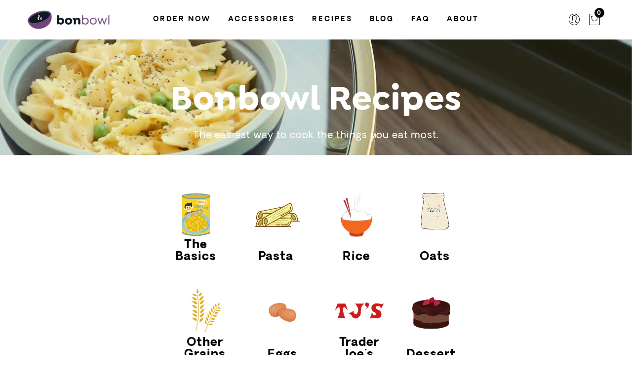

--- FILE ---
content_type: text/css
request_url: https://bonbowl.com/cdn/shop/t/5/assets/css_setting.css?v=59546312305033858401668877594
body_size: 7696
content:
@font-face{font-family:Lato;font-weight:100;font-style:normal;src:url(/cdn/fonts/lato/lato_n1.e49f480ba5e9b0fa42a5317bc54131cafd9c40b7.woff2?h1=Ym9uYm93bC5jb20&hmac=96488b65713dc5cdf2efacfa2d8c677da1c95e3c41c357e64114e0ed2b6b91c9) format("woff2"),url(/cdn/fonts/lato/lato_n1.f54ae865ead23d25f6f16ac022ce6185dac59e69.woff?h1=Ym9uYm93bC5jb20&hmac=2c851b2b8277541138ceb64c0394ddbb0e87ffce1cf7a59578fb24053dea8896) format("woff")}@font-face{font-family:Lato;font-weight:100;font-style:italic;src:url(/cdn/fonts/lato/lato_i1.05d83819820a3ea8339443049f6c4a551481f9c6.woff2?h1=Ym9uYm93bC5jb20&hmac=7fa0a363e0dc655672de8d620b9ffcca1de995d602b3fe9e28f9013001c9c6c3) format("woff2"),url(/cdn/fonts/lato/lato_i1.bae1aff2f7c450a62d15eb61ef9304e44eafe140.woff?h1=Ym9uYm93bC5jb20&hmac=d084fba7dc0cefd2901c2989b708d4b40c8fb0ed57b9203c881edad0faa2dd61) format("woff")}@font-face{font-family:Lato;font-weight:200;font-style:normal;src:url(/cdn/fonts/lato/lato_n2.0bcdb14a44b76243da2046b077738cf569477a23.woff2?h1=Ym9uYm93bC5jb20&hmac=14c5106d044c24b4be162fae65b77874dc3108e78965974041123ac08a10c6d2) format("woff2"),url(/cdn/fonts/lato/lato_n2.60220c6b6934afe56828ea8645e67bb4ce1639c2.woff?h1=Ym9uYm93bC5jb20&hmac=c7892f39fad179dd119d7fb4db3d8d6c65cf2ed97e1db28bb3afb577f2bcd8b5) format("woff")}@font-face{font-family:Lato;font-weight:200;font-style:italic;src:url(/cdn/fonts/lato/lato_i2.884935b99d7f3e16fb356f71462123e1f7ffcbf0.woff2?h1=Ym9uYm93bC5jb20&hmac=b0f5793904d94c6381fc40ff873789d5cc2b245087b447822da9aee08a75b011) format("woff2"),url(/cdn/fonts/lato/lato_i2.7b5171a88cd0be0ed000332d11c28adb6035baca.woff?h1=Ym9uYm93bC5jb20&hmac=3ff639e17bc7c8a934c96b7ec71228c0cf67ce0199f102d697f22bd6b262420f) format("woff")}@font-face{font-family:Lato;font-weight:300;font-style:normal;src:url(/cdn/fonts/lato/lato_n3.f64559081575f0f98ba4a0d22821eab5d9bd8768.woff2?h1=Ym9uYm93bC5jb20&hmac=e6a3de0bb7963ffb691f632e8829b0e027d8d5e16eaeb60a8a747bd200b64be9) format("woff2"),url(/cdn/fonts/lato/lato_n3.ce2206e9946a34c16103d844d8d02a64db8351b8.woff?h1=Ym9uYm93bC5jb20&hmac=4a32241762d812ad8733984cee759a70a736612e9773d672614b2b7098d2cc0b) format("woff")}@font-face{font-family:Lato;font-weight:300;font-style:italic;src:url(/cdn/fonts/lato/lato_i3.76b52bf2ace9f484647b9037a2bf6b035145cb25.woff2?h1=Ym9uYm93bC5jb20&hmac=441f7958f9f641ef61f19207e3bad7434edf79398f369140e4b66516deba72e6) format("woff2"),url(/cdn/fonts/lato/lato_i3.92f907381718bf06f9894806adf1ff8a2a93b0db.woff?h1=Ym9uYm93bC5jb20&hmac=a9b352d1a92c451b71df85e2b42917fbee05639bd0bc30966400a864e193f2c1) format("woff")}@font-face{font-family:Lato;font-weight:400;font-style:normal;src:url(/cdn/fonts/lato/lato_n4.c86cddcf8b15d564761aaa71b6201ea326f3648b.woff2?h1=Ym9uYm93bC5jb20&hmac=c1c259cc43bede898e156d616edbfbe1e729c09c3d5b0a5a4c439c77210f0754) format("woff2"),url(/cdn/fonts/lato/lato_n4.e0ee1e2c008a0f429542630edf70be01045ac5e9.woff?h1=Ym9uYm93bC5jb20&hmac=c7e65eb061657e93600526978f5715f90fb04dbd229c8408287c9c5dddbc79a7) format("woff")}@font-face{font-family:Lato;font-weight:400;font-style:italic;src:url(/cdn/fonts/lato/lato_i4.7307831c0d06d264a76f2f7310f8a29d0507d6d0.woff2?h1=Ym9uYm93bC5jb20&hmac=f6089148754f43199cc937b4b15037985507c3a3ecd25371c35e991c2f2e89ff) format("woff2"),url(/cdn/fonts/lato/lato_i4.fb695d0d68d5b174347edaf543726b1903b57796.woff?h1=Ym9uYm93bC5jb20&hmac=c10dc352ef544386deed2d821d105b67f61d35be62611be4b36ab85df09e247d) format("woff")}@font-face{font-family:Lato;font-weight:500;font-style:normal;src:url(/cdn/fonts/lato/lato_n5.10bc1bd2bdb4c0ac35363745e79901b69a0be29a.woff2?h1=Ym9uYm93bC5jb20&hmac=fc36ddccf951d404712004a8ba1096cec0b8fbceb56cb12b5b440c3bc48d3381) format("woff2"),url(/cdn/fonts/lato/lato_n5.f7f0195bc06ce869daac4bf73d242fb9b37734db.woff?h1=Ym9uYm93bC5jb20&hmac=6b6a4be8966c5186d2334bbd479c6a8a344cffccf592f69dc5fa244529640ddf) format("woff")}@font-face{font-family:Lato;font-weight:500;font-style:italic;src:url(/cdn/fonts/lato/lato_i5.34a1281e461a2dbf339c6340939aff4fa5a02ce4.woff2?h1=Ym9uYm93bC5jb20&hmac=d6f3e01c0250bb9dcf187a34742bfb7dc0107be18f1ff8063e54549352ef7597) format("woff2"),url(/cdn/fonts/lato/lato_i5.dfa979b4c6c5c096432f0742c70ca73f045a9465.woff?h1=Ym9uYm93bC5jb20&hmac=c5c2b71acb85f2b728e4a1683727ce58e13bbb55d743fc22bb2c6cada56a3dd5) format("woff")}@font-face{font-family:Lato;font-weight:600;font-style:normal;src:url(/cdn/fonts/lato/lato_n6.8f129fde40f203553b1c63523c8c34e59550404e.woff2?h1=Ym9uYm93bC5jb20&hmac=71d274505fb7a681e7bc2cddfcbd50a21c59b11bf1be8679a66860506ef403ba) format("woff2"),url(/cdn/fonts/lato/lato_n6.822b168fbb902b52be8d60ec7a9fd5122a4894fe.woff?h1=Ym9uYm93bC5jb20&hmac=14b4c7668117469d418a65565dcdb440abd959d3e728fe480007daf8327d97a6) format("woff")}@font-face{font-family:Lato;font-weight:600;font-style:italic;src:url(/cdn/fonts/lato/lato_i6.2272604446e44eb1fbbcde161e64c61fa5eb51aa.woff2?h1=Ym9uYm93bC5jb20&hmac=ab194b2c26d5acecf24b056e6165e19dcad0f190e2cc2a3c3e51000b035b309e) format("woff2"),url(/cdn/fonts/lato/lato_i6.113c79ebd8ad85acba346c87b546aece226b6bd6.woff?h1=Ym9uYm93bC5jb20&hmac=02d5e9b3dca5c831337d5f29b766ad1b90c73e6e87c4c29f9b15e5cfaf729856) format("woff")}@font-face{font-family:Lato;font-weight:700;font-style:normal;src:url(/cdn/fonts/lato/lato_n7.f0037142450bd729bdf6ba826f5fdcd80f2787ba.woff2?h1=Ym9uYm93bC5jb20&hmac=320fc9021ab3a3034845fcebf0d3487b046bcdf8a5013d24660df989161fdb76) format("woff2"),url(/cdn/fonts/lato/lato_n7.50161a3d4f05d049b7407d86c5a8834e4d6e29bf.woff?h1=Ym9uYm93bC5jb20&hmac=57d644cd72c11066e44e5b5ae7077c976083e7d48a239975d8899576cb9ff8a0) format("woff")}@font-face{font-family:Lato;font-weight:700;font-style:italic;src:url(/cdn/fonts/lato/lato_i7.86965a52f2ddabac45abc106c3d0cc22ac7b57bb.woff2?h1=Ym9uYm93bC5jb20&hmac=8e6275a214875f2c83b578195901b274071fd3e33b93855b4e7f307117332fa3) format("woff2"),url(/cdn/fonts/lato/lato_i7.34d7f5a12391e5532b516b8bb3974f4cc3ee25ae.woff?h1=Ym9uYm93bC5jb20&hmac=29c496e498af0b768c6a99603687a648e79545154f53474ce599eb57ae185620) format("woff")}@font-face{font-family:Lato;font-weight:800;font-style:normal;src:url(/cdn/fonts/lato/lato_n8.4b93b57a12f9f32bb45cb5342521b1e2bdfa43ed.woff2?h1=Ym9uYm93bC5jb20&hmac=3f26c0438b043a72e2d5cc44590aacd30b1d04862cf45b296832a6aa1ae30f9e) format("woff2"),url(/cdn/fonts/lato/lato_n8.dd6b6a30312dc6a1021ab61103cba1114735570a.woff?h1=Ym9uYm93bC5jb20&hmac=40086dccdb936c17067b426474f051067327da2805bed2a7a434d7c2198caac0) format("woff")}@font-face{font-family:Lato;font-weight:800;font-style:italic;src:url(/cdn/fonts/lato/lato_i8.de504ad11a7c151e0c8e744f9ca33e96e0cdf421.woff2?h1=Ym9uYm93bC5jb20&hmac=54c41dc26c20005a8be213e1b8e6b5b285229109a085e20df97e7864105a304a) format("woff2"),url(/cdn/fonts/lato/lato_i8.8f505a44705374b74e322d2c1cf219597649a160.woff?h1=Ym9uYm93bC5jb20&hmac=5f975b777b425fce120ea3b70a89d504246e4e8869c8bdc0f9682802d8e1fbb5) format("woff")}@font-face{font-family:Lato;font-weight:900;font-style:normal;src:url(/cdn/fonts/lato/lato_n9.233741140e0a0b9c15e757ca7bdbcf5c9de93622.woff2?h1=Ym9uYm93bC5jb20&hmac=782f8aa823a26ad35ffc44aa15c58087899552e8fe9a145ea6713a1325517f52) format("woff2"),url(/cdn/fonts/lato/lato_n9.7df1fb8a939b9e4d16b64dc9612f9f29abaecaf8.woff?h1=Ym9uYm93bC5jb20&hmac=ab28afcc6696465878480b1a521c10be1dd2f66413ef1e1d2439496e0211ba41) format("woff")}@font-face{font-family:Lato;font-weight:900;font-style:italic;src:url(/cdn/fonts/lato/lato_i9.45398b8047a85ddfe50a99009ff3b28913d70127.woff2?h1=Ym9uYm93bC5jb20&hmac=88d0baf895e5278cea60446eaf5f38436a02b320326ec5d3bafc2e67f3a9db70) format("woff2"),url(/cdn/fonts/lato/lato_i9.4ebda0fb78e16263c4d2d50c00c438a62f673ca6.woff?h1=Ym9uYm93bC5jb20&hmac=71f8b64758e29106597d9a78cdc061e0cccf3c3a548f09074ae8b1bc53ca6121) format("woff")}@font-face{font-family:Montserrat;font-weight:100;font-style:normal;src:url(/cdn/fonts/montserrat/montserrat_n1.5d88a87882738fad15a2998811eb02da674c34b7.woff2?h1=Ym9uYm93bC5jb20&hmac=f24b28563d3f5130eaceb95989d8070f6f9363867a62d8d274a984fddcc5c783) format("woff2"),url(/cdn/fonts/montserrat/montserrat_n1.fb1bab80a0825bd1689305e8de1e1eaaf5fcf82c.woff?h1=Ym9uYm93bC5jb20&hmac=11f434bb3ae65d55c20a69b1e3f44423d0de104dab60ff75edd43d403e4be26f) format("woff")}@font-face{font-family:Montserrat;font-weight:100;font-style:italic;src:url(/cdn/fonts/montserrat/montserrat_i1.e0d48b75ebea167e75a7815982e086773a791923.woff2?h1=Ym9uYm93bC5jb20&hmac=51852515b58c1cdf04d80d0996147d299345c8843b16baf622d2513ab4cb4f52) format("woff2"),url(/cdn/fonts/montserrat/montserrat_i1.952b18f055b9e035d3bf6db57907ac935f1d4c09.woff?h1=Ym9uYm93bC5jb20&hmac=deaa473e0fa2adf6462d4c8eb8a5c6af2ce943f39ad0b5bb3b75578818c23bad) format("woff")}@font-face{font-family:Montserrat;font-weight:200;font-style:normal;src:url(/cdn/fonts/montserrat/montserrat_n2.b057aa470195d13929235d899f3acdd1f02496b5.woff2?h1=Ym9uYm93bC5jb20&hmac=b0491cb1d9d3849762393909a71638164fcf7f1af13e88eb013c0de8bc6fefd6) format("woff2"),url(/cdn/fonts/montserrat/montserrat_n2.bdb41545914820fbfc482f16d55b50960d489603.woff?h1=Ym9uYm93bC5jb20&hmac=9ec55434afedd60f088ad68605398a103fa7afe262aa80520e9c1e7ca3772025) format("woff")}@font-face{font-family:Montserrat;font-weight:200;font-style:italic;src:url(/cdn/fonts/montserrat/montserrat_i2.1d9bb5c1df88d90b5c231bdba6efd41f49255b3b.woff2?h1=Ym9uYm93bC5jb20&hmac=c512dae279009ab3daee6f5ba8b46eaba114b2f2ccb555718cc454c5b38ea61e) format("woff2"),url(/cdn/fonts/montserrat/montserrat_i2.7c3322a3160125e722d6654ac3941971ca10ef6c.woff?h1=Ym9uYm93bC5jb20&hmac=cdaf693d9dadcb8ce7710375a6a2bce82c5225376c751a646975e349b2ffc923) format("woff")}@font-face{font-family:Montserrat;font-weight:300;font-style:normal;src:url(/cdn/fonts/montserrat/montserrat_n3.e9c2ec7697570c33b13645dbd15f3f729c5e921b.woff2?h1=Ym9uYm93bC5jb20&hmac=7b244ad134ba3c1cc60ce9daf6bd6c8e17c7be3a1a90666290d33ff9c1227ffc) format("woff2"),url(/cdn/fonts/montserrat/montserrat_n3.f481a31eaff8b48749cc413f5c6990b1db3c9103.woff?h1=Ym9uYm93bC5jb20&hmac=088611c72ba3d2a942f3079c09ba9270d674bf15bf376b158dadc990845a3fca) format("woff")}@font-face{font-family:Montserrat;font-weight:300;font-style:italic;src:url(/cdn/fonts/montserrat/montserrat_i3.0851c828f2d9e24bc7e62370e5b23fbce45a9776.woff2?h1=Ym9uYm93bC5jb20&hmac=bd52c1a8fbfc239f26713783c5a87bb4d46ccf618a6209e2f648b229648b4558) format("woff2"),url(/cdn/fonts/montserrat/montserrat_i3.2ea997ee0b5ec44aa35a893518aa91f824531238.woff?h1=Ym9uYm93bC5jb20&hmac=60ee2e31532ea0c858e677d4aae64afe4b01922d7987bdade793baf861daab37) format("woff")}@font-face{font-family:Montserrat;font-weight:400;font-style:normal;src:url(/cdn/fonts/montserrat/montserrat_n4.1d581f6d4bf1a97f4cbc0b88b933bc136d38d178.woff2?h1=Ym9uYm93bC5jb20&hmac=acfa150333d9bd122a21f2727068505b47846824fe4e42a56e7c3c079f85a4ed) format("woff2"),url(/cdn/fonts/montserrat/montserrat_n4.cfce41a967758ce5a9b7d48daeb5b028fd977a9b.woff?h1=Ym9uYm93bC5jb20&hmac=0c3b3643f152779ac50586a299a6beba045697cb526669c245ad880c8f3ac8c1) format("woff")}@font-face{font-family:Montserrat;font-weight:400;font-style:italic;src:url(/cdn/fonts/montserrat/montserrat_i4.ae02483b3d5e8777d0d4a4ccf396482c364d8955.woff2?h1=Ym9uYm93bC5jb20&hmac=149e55f41b0d807d2ba422218005e832de8127a1f5895439bbee74657597ce6c) format("woff2"),url(/cdn/fonts/montserrat/montserrat_i4.ba28d1a04ec09448de486d83c63235903dfc0af8.woff?h1=Ym9uYm93bC5jb20&hmac=8d6221709fa5223eaa625b9641af23eaf745750f6042cccbac5ec5ce0889a689) format("woff")}@font-face{font-family:Montserrat;font-weight:500;font-style:normal;src:url(/cdn/fonts/montserrat/montserrat_n5.e72d00d31ae5399d260a80ec70322c62c1819762.woff2?h1=Ym9uYm93bC5jb20&hmac=fd53dd8c705c5f1da0d5e3f9a396f14b76eb633670dcd1533b9fded5ff2fb05e) format("woff2"),url(/cdn/fonts/montserrat/montserrat_n5.18a018b6c83e89030c5d70a6d4c02c969f228500.woff?h1=Ym9uYm93bC5jb20&hmac=0a547ee48b84e90b3140a4e3c203895d97add58698b9558fdab887be09a734c6) format("woff")}@font-face{font-family:Montserrat;font-weight:500;font-style:italic;src:url(/cdn/fonts/montserrat/montserrat_i5.3a4750a300f30824a43384268712b76e0a04be8c.woff2?h1=Ym9uYm93bC5jb20&hmac=bbcd647201166b339abf41bc5644c23436ec07abe2cc35909b40405dc809bd57) format("woff2"),url(/cdn/fonts/montserrat/montserrat_i5.3c586d8884de1ac5627138711567f5b454adbef8.woff?h1=Ym9uYm93bC5jb20&hmac=7a175841c090c093fa05a5062a701ff84f5f5f130515a6da9e85509b862748bb) format("woff")}@font-face{font-family:Montserrat;font-weight:600;font-style:normal;src:url(/cdn/fonts/montserrat/montserrat_n6.7a3c341961dc23aaabcc116124b80f2a7abec1a2.woff2?h1=Ym9uYm93bC5jb20&hmac=4a63cee7369bc3f151798a348ba12abf40541c9579efbfca7d1873e610700b99) format("woff2"),url(/cdn/fonts/montserrat/montserrat_n6.2c97c1a692c63ad09ab0635cb73b1939c5f417c0.woff?h1=Ym9uYm93bC5jb20&hmac=df89ce358419a5e482237b2bd66164859db9cebb96f9cde4d0ba586186a5e162) format("woff")}@font-face{font-family:Montserrat;font-weight:600;font-style:italic;src:url(/cdn/fonts/montserrat/montserrat_i6.bb32b9769003f43740e1d34d4950111dc499f6a3.woff2?h1=Ym9uYm93bC5jb20&hmac=c34243222a42173f2a298b640f185407cdc2ce6863ad0131d2540c3196870145) format("woff2"),url(/cdn/fonts/montserrat/montserrat_i6.03e5487c9d0e38a8b7842611c321007444720c45.woff?h1=Ym9uYm93bC5jb20&hmac=eba5da974a24d0009d6b843424c215d62758f0631d7d1aedac8076d67e0d3f75) format("woff")}@font-face{font-family:Montserrat;font-weight:700;font-style:normal;src:url(/cdn/fonts/montserrat/montserrat_n7.c496e9cf2031deec4c4bca338faa81971c8631d4.woff2?h1=Ym9uYm93bC5jb20&hmac=420ac17c674b50ab570acbf97ff8b2ce2f8f2ecf837cb615c02d2ce3b6f818a3) format("woff2"),url(/cdn/fonts/montserrat/montserrat_n7.78b0223375c94b39ce1af7e09a0225f2bb3d05f7.woff?h1=Ym9uYm93bC5jb20&hmac=f127321935ca6fba3ea83ffbdd1df63078843460451af4ead3452bb02264bdd6) format("woff")}@font-face{font-family:Montserrat;font-weight:700;font-style:italic;src:url(/cdn/fonts/montserrat/montserrat_i7.83866c3eec90071fa974c17980ffb42977f9e667.woff2?h1=Ym9uYm93bC5jb20&hmac=ef00bb50e110100d042c34b344f58ee315d671748e0dfe3a5f731cdb6f8b9bc5) format("woff2"),url(/cdn/fonts/montserrat/montserrat_i7.25524241b12d864609c85325613d60efcf1a87e3.woff?h1=Ym9uYm93bC5jb20&hmac=622b9455c31010579d5e5a4a3c199593ee715309693ef167bec3f0af87ad412c) format("woff")}@font-face{font-family:Montserrat;font-weight:800;font-style:normal;src:url(/cdn/fonts/montserrat/montserrat_n8.d0ee6fdb3a3fec57b7ba86e76adad5b86d8b298f.woff2?h1=Ym9uYm93bC5jb20&hmac=9d24124ea1cd08a262df02a8ed3139324a20aaf53357df66293d402a143095ab) format("woff2"),url(/cdn/fonts/montserrat/montserrat_n8.57046b0201ba1025a279f9546bf469833729dc63.woff?h1=Ym9uYm93bC5jb20&hmac=469300df05ef98644fced230f717bff2804e7365496a125c76d07ce0fe1a12c4) format("woff")}@font-face{font-family:Montserrat;font-weight:800;font-style:italic;src:url(/cdn/fonts/montserrat/montserrat_i8.7037775bbf82d7865493b9c8c4f9f95f29614933.woff2?h1=Ym9uYm93bC5jb20&hmac=ba773d2e5e7723cc39d1ecde07a3f204e4561e731ee70fcedb4507f5f27ea153) format("woff2"),url(/cdn/fonts/montserrat/montserrat_i8.897fa00a948805a58d0a352aacd6f14efa944f56.woff?h1=Ym9uYm93bC5jb20&hmac=e8c264eb4be1e30d384759e7362988d99867fa21b4b87b8604523ea83766bda5) format("woff")}@font-face{font-family:Montserrat;font-weight:900;font-style:normal;src:url(/cdn/fonts/montserrat/montserrat_n9.ddaed62de62f3d3d87e64f4d0463dca05fc9c8e4.woff2?h1=Ym9uYm93bC5jb20&hmac=772b9a434bc156da22c49a3eec160d24eebd46c5fe9017569bcb27bfb67b479d) format("woff2"),url(/cdn/fonts/montserrat/montserrat_n9.85cc5f32e331fc9b3a109639b08869c64782e161.woff?h1=Ym9uYm93bC5jb20&hmac=8e4f0ef45f909dc665ea48f1dcd8ea2c9d716c569a65e4e736427e780db9542d) format("woff")}@font-face{font-family:Montserrat;font-weight:900;font-style:italic;src:url(/cdn/fonts/montserrat/montserrat_i9.7523f2a03fdaaa8b60d141507f9ba8d5c839661a.woff2?h1=Ym9uYm93bC5jb20&hmac=ddb16479662aa8e3de17826326093ce25a5b9b7ba2dfcd8516c389d26834b4f1) format("woff2"),url(/cdn/fonts/montserrat/montserrat_i9.fb9fe3dd44a3fefe44594bbed91d1246d54a459f.woff?h1=Ym9uYm93bC5jb20&hmac=03ed04fa810d44d477db6a40bf4cc7f2dd59707b491d7801ee3b5b9123f068a7) format("woff")}@font-face{font-family:Libre Baskerville;font-weight:400;font-style:normal;src:url(/cdn/fonts/libre_baskerville/librebaskerville_n4.c24788bb1ddc6b870a25ccf62d9704bf2cd8f587.woff2?h1=Ym9uYm93bC5jb20&hmac=a3edf7bbecf87366c4a46c37a64c0c3f39c3ac17b9f664b1ee07d271f0896146) format("woff2"),url(/cdn/fonts/libre_baskerville/librebaskerville_n4.fa1b5384e2cad078403f0bf482eef6c0c1dd15f3.woff?h1=Ym9uYm93bC5jb20&hmac=8740f3cc0229c766365b1efa9fb3741dd2a8fc1a33d2dc94ff5a7430241c6c35) format("woff")}@font-face{font-family:Libre Baskerville;font-weight:400;font-style:italic;src:url(/cdn/fonts/libre_baskerville/librebaskerville_i4.fb2953e4f649cecafa075613047bbcaf25b9cded.woff2?h1=Ym9uYm93bC5jb20&hmac=6460a00da8cd87653be427a9a0fa85314b0c63ebb3b7cc875fe63bc454cf6da8) format("woff2"),url(/cdn/fonts/libre_baskerville/librebaskerville_i4.31c6022457e40c0d6d9effd4e6a282dd9da8e62b.woff?h1=Ym9uYm93bC5jb20&hmac=7aaf7f42496cdd0f6f06d603b1099d011d078a044164849d3beeb28a7b64e959) format("woff")}@font-face{font-family:Libre Baskerville;font-weight:700;font-style:normal;src:url(/cdn/fonts/libre_baskerville/librebaskerville_n7.aacec9598b2555aad3e9091d97a21a25847c624a.woff2?h1=Ym9uYm93bC5jb20&hmac=187e031b5b954a098474b0b3e98577ec4f00900904f5e550d8b7690ccaac5abd) format("woff2"),url(/cdn/fonts/libre_baskerville/librebaskerville_n7.55f9d4ea4fcfce063a8b3d8bf49cc219125f8ea3.woff?h1=Ym9uYm93bC5jb20&hmac=994526f90e7b863801737039c181900d74a53a552d24fec3e07189428966519e) format("woff")}.mfp-iframe-scaler iframe{box-shadow:none}body,.f__lato{font-family:Lato,sans-serif;font-weight:400;font-style:normal;font-size:14px;background-color:#fff;color:#788188}.f__body{font-family:Lato,sans-serif}h1,h2,h3,h4,h5,h6,.f__mont{font-family:Montserrat,sans-serif;font-weight:400;font-style:normal}h1,h2,h3,h4,h5,h6{color:#3d4246}h1{font-size:48px}h2{font-size:36px}h3{font-size:28px}h4{font-size:20px}h5{font-size:16px}h6{font-size:12px}.entry-title{font-size:20px}.sub-title,.f__libre,.metaslider .flexslider .caption-wrap h4,blockquote,q{font-family:Libre Baskerville,serif}.template-product .jas-wc-single .bgbl{background:#f6f6f8}a:hover,a:active,a:focus,a.button-o,a.more-link,input.button-o,button.button-o,.btn-atc .yith-wcwl-add-to-wishlist a,.cp,.chp:hover,.header-7 .jas-socials a,.shop-top-sidebar .widget ul li.current-cat a,.header__top .jas-action a:hover,.shopify-MyAccount-navigation ul li:hover a,.shopify-MyAccount-navigation ul li.is-active a,.jas-menu li a:hover,.jas-menu li.current-menu-ancestor>a,.jas-menu li.current-menu-item>a,#jas-mobile-menu ul>li:hover>a,#jas-mobile-menu ul>li.current-menu-item>a,#jas-mobile-menu ul>li.current-menu-parent>a,#jas-mobile-menu ul>li.current-menu-ancestor>a,#jas-mobile-menu ul>li:hover>.holder,#jas-mobile-menu ul>li.current-menu-item>.holder,#jas-mobile-menu ul>li.current-menu-parent>.holder,#jas-mobile-menu ul>li.current-menu-ancestor>.holder,#jas-footer a:hover,.inside-thumb a:hover,.jas-blog-slider .post-thumbnail>div a:hover,.page-numbers li a:hover,.page-numbers.current,.jas-filter a.selected,.sidebar .widget a:hover,.widget a:hover,.widget.widget_price_filter .price_slider_amount,.widget ul.product-categories li:hover>a,.widget ul.product-categories li.current-cat>a,.widget ul.product_list_widget li a:hover span.product-title,.product-button a.button,.p-video a i,.quantity .qty a:hover,.product_meta a:hover,.wc-tabs li.active a,.gecko-products-nav .product-short .price,.product-extra .product-button:not(.flex)>.yith-wcwl-add-to-wishlist .tooltip,.page-head a:hover,.vc_tta-tab.vc_active>a,.shopify .widget_layered_nav ul li a:hover,.shopify-page .widget_layered_nav ul li a:hover,.shopify .widget_layered_nav ul li.chosen a,.shopify-page .widget_layered_nav ul li.chosen a,.shopify .widget_layered_nav ul li span:hover,.shopify-page .widget_layered_nav ul li span:hover,.shopify .widget_layered_nav ul li.chosen span,.jas-wc-single .gecko-show-product-gallery-wrap a:after,.widget_product_categories .toggle-active,.widget_product_categories .gecko-cats-toggle:hover,.shopify-page .widget_layered_nav ul li.chosen span,.widget_shopping_cart_content .amount,.nav_filters ul li a:hover,.dropdown-list li.selected a,.jas-currency ul a.selected,#jas-mobile-menu .currencies li a.selected,#jas-mobile-menu .language li a.selected{color:#6e457c}input:not([type=submit]):not([type=checkbox]):focus,textarea:focus,a.button-o,input.button-o,button.button-o,a.button-o:hover,input.button-o:hover,button.button-o:hover,button.button_sticky:hover,a.button-o-w:hover,.header-7 .jas-socials a,#jas-backtop,.more-link,.product-button a.button,.product-button>*,.single-btn .btn-quickview,.p-video a,.btn-atc .yith-wcwl-add-to-wishlist a,.swatch__list--item.is-selected,.header-7 #jas-mobile-menu>ul>li,.header-7 #jas-mobile-menu ul ul,.jas-mobile-tabs h3.active,.header-7 #jas-mobile-menu li.black_menu,.comments-area .comment-respond input[type=submit],.jas-wc-single .gecko-show-product-gallery-wrap a:after{border-color:#6e457c}input[type=submit]:not(.button-o),button,a.button,a.button-o:hover,input.button-o:hover,button.button-o:hover,button.button_sticky:hover,a.button-o-w:hover,.bgp,.bghp:hover,#jas-backtop span:before,.more-link:hover,.widget .tagcloud a:hover,.jas-mini-cart .button.checkout,.dropdown-cart .button.checkout,.shopify-pagination-ajax a:hover,.shopify-pagination-ajax a.disabled,.jas-ajax-load a:hover,.jas-ajax-load a.disabled,.widget.widget_price_filter .ui-slider-range,.widget.widget_price_filter .ui-state-default,.product-image:hover .product-button a:hover,.yith-wcwl-add-to-wishlist i.ajax-loading,.btn-atc .yith-wcwl-add-to-wishlist a:hover,.entry-summary .single_add_to_cart_button,.entry-summary .external_single_add_to_cart_button,.jas-service[class*=icon-] .icon:before,.metaslider .flexslider .flex-prev,.metaslider .flexslider .flex-next,.swatch__list--item.is-selected,.jas-wc-single .gecko-show-product-gallery-wrap a:hover:after,.counter_real_time #number_counter,.comments-area .comment-respond input[type=submit],input.get-rates.btn.button,#jas_product_delivery,#jas_product_delivery_quick,.slick-prev,.slick-next,.select_orderby li:hover,.pop_up_notify{background-color:#6e457c}h1,h2,h3,h4,h5,h6,.cd,.wp-caption-text,.shopify-MyAccount-navigation ul li a,.jas-menu>li>a,#jas-mobile-menu ul li a,.holder,.page-numbers li,.page-numbers li a,.jas-portfolio-single .portfolio-meta span,.sidebar .widget a,.sidebar .widget ul li:before,.jas-mini-cart .mini_cart_item a:nth-child(2),.widget a,.product-category h3 .count,.widget ul.product-categories li a,.widget ul.product_list_widget li a span.product-title,.price,.product-image .product-attr,.product_meta>span,.shop_table th,.order-total,.order-total td,.jas-sc-blog .post-info h4 a{color:#3d4246}.error-404.not-found a,.jas-pagination,.shopify-pagination,.shopify .widget_layered_nav ul.yith-wcan-label li a:hover,.sidebar .widget_layered_nav ul.yith-wcan-label li a:hover,.shopify .widget_layered_nav ul.yith-wcan-label li.chosen a,.sidebar .widget_layered_nav ul.yith-wcan-label li.chosen a{border-color:#3d4246}mark,.bgd,.error-404.not-found a:hover,#wp-calendar caption,.widget .tagcloud a,.shopify .widget_layered_nav ul.yith-wcan-label li a:hover,.sidebar .widget_layered_nav ul.yith-wcan-label li a:hover,.shopify .widget_layered_nav ul.yith-wcan-label li.chosen a,.sidebar .widget_layered_nav ul.yith-wcan-label li.chosen a,.shopify-ordering select,.jas-mini-cart .button,.dropdown-cart .button,.sidebar .widget_shopping_cart .button,.actions .button.apply-cupon,.actions .button.update-cart,.button.continue-button{background-color:#3d4246}.jas-menu>li>a,#jas-mobile-menu ul>li:hover>a,#jas-mobile-menu ul>li.current-menu-item>a,#jas-mobile-menu ul>li.current-menu-parent>a,#jas-mobile-menu ul>li.current-menu-ancestor>a,#jas-mobile-menu ul>li:hover>.holder,#jas-mobile-menu ul>li.current-menu-item>.holder,#jas-mobile-menu ul>li.current-menu-parent>.holder,#jas-mobile-menu ul>li.current-menu-ancestor>.holder{color:#3d4246}.jas-menu>li>a{color:#000}.header-sticky .jas-menu>li>a{color:#000}.header-7 #jas-mobile-menu ul li a{color:#000}.jas-menu li>a:hover,.jas-menu li.current-menu-ancestor>a,.jas-menu li.current-menu-item>a,.jas-account-menu a:hover{color:#6e457c}.jas-menu ul a,.jas-account-menu ul a{color:#878787}.jas-menu ul li a:hover{color:#222}.jas-menu ul,.jas-account-menu ul{background:#fff}.jas-label,.jas-label.onsale{background:#bfced6}.jas-label.out-of-stock{background:#999}.jas-label.hot,.jas-label.new{background:#ac5f80}.footer__top{background-color:#aaa2cc;opacity:1!important}#jas-footer:before{background:#aaa2ccf2}#jas-footer .widget-title,#jas-footer,#jas-footer .footer__top a,#jas-footer .footer__bot a,#jas-footer .signup-newsletter-form input.input-text{color:#3d4246}#jas-footer .signup-newsletter-form input.input-text::placeholder{color:#3d4246;opacity:1}#jas-footer .signup-newsletter-form input.input-text:-ms-input-placeholder{color:#3d4246}#jas-footer .signup-newsletter-form input.input-text::-ms-input-placeholder{color:#3d4246}#jas-footer .signup-newsletter-form{border-color:#3d4246}.header__top.bgbl,.header__top .bgbl,.jas-currency ul{background-color:#059e22}.jas-socials a,.header-text,.jas-currency,.header__top .jas-action a{color:#fff}.jas-socials a{border-color:#fff}.header__mid,.jas-my-account ul,.jas-settings-wrapper,.header-sticky .header__mid,.header-7{background-color:#fff}body:not(.template-index) #jas-header.header__transparent{position:static}.jas-carousel{transition:none}.widget ul.product_list_widget li ins,.price ins{color:#d01345}.shopify-error .html_li{list-style:none}.page-head.lazyload:before,.page-head.lazyloading:before,.page-head.lazyloaded:before{background:#00000080}.template-collection .page-head,.template-collections .page-head,.template-list-collections .page-head{background-color:#0000;background-repeat:no-repeat;background-size:cover;background-attachment:default;background-position:center center}.template-account .page-head.lazyload:before,.template-account .page-head.lazyloading:before,.template-account .page-head.lazyloaded:before,.template-addresses .page-head.lazyload:before,.template-addresses .page-head.lazyloading:before,.template-addresses .page-head.lazyloaded:before,.template-login .page-head.lazyload:before,.template-login .page-head.lazyloading:before,.template-login .page-head.lazyloaded:before,.template-order .page-head.lazyload:before,.template-order .page-head.lazyloading:before,.template-order .page-head.lazyloaded:before{background:#00000080}.template-account .page-head,.template-addresses .page-head,.template-login .page-head,.template-order .page-head{background-color:#0000;background-repeat:no-repeat;background-size:cover;background-attachment:default;background-position:center center}.template-search .page-head.lazyload:before,.template-search .page-head.lazyloading:before{display:none!important}.template-search .page-head.lazyloaded:before{background:#00000080}.template-search .page-head{background-color:#0000;background-repeat:no-repeat;background-size:cover;background-attachment:default;background-position:center center}.template-cart .page-head.lazyload:before,.template-cart .page-head.lazyloading:before,.template-cart .page-head.lazyloaded:before{background:#3e3e3e80}.template-cart .page-head{background-color:#3e3e3e;background-repeat:no-repeat;background-size:cover;background-attachment:default;background-position:center center}.template-blog .page-head.lazyload:before,.template-blog .page-head.lazyloading:before,.template-blog .page-head.lazyloaded:before{background:#00000080}.template-blog .page-head{background-color:#0000;background-repeat:no-repeat;background-size:inherit;background-attachment:default;background-position:center center}.template-blog .page-head.portfolio_bg_image.lazyload:before,.template-blog .page-head.portfolio_bg_image.lazyloading:before,.template-blog .page-head.portfolio_bg_image.lazyloaded:before{background:#ffffff80}.template-blog .page-head.portfolio_bg_image{background-color:#fff;background-repeat:no-repeat;background-size:contain;background-attachment:default;background-position:center center}.template-page .page_jas_bg_image:before{background:#00000080}.template-page .page-head{background-color:#0000;background-repeat:;background-size:;background-attachment:}.template-page .page_jas_bg_image.page_contact_bg_image:before{background:#3e3e3e80}.template-page .page-head.page_contact_bg_image{background-color:#3e3e3e;background-repeat:no-repeat;background-size:cover;background-attachment:default;background-position:center center}.template-page .page_jas_bg_image.page_about_bg_image:before{background:#00000080}.template-page .page-head.page_about_bg_image{background-color:#0000;background-repeat:no-repeat;background-size:contain;background-attachment:default;background-position:center center}.template-page .page_jas_bg_image.page_faq_bg_image:before{background:#00000080}.template-page .page-head.page_faq_bg_image{background-color:#3e3e3e;background-repeat:no-repeat;background-size:cover;background-attachment:default;background-position:center center}.jas_progress_bar .progressbar.progressbar div{background-color:#b59677!important;transition:.9s linear;transition-property:width,background-color}.jas_progress_bar .progressbar.progressbar{background-color:#e1dfd6}.jas_progress_bar .count{color:#b59677}.jas-add-btn.pa>a,.cart__popup .modal_btn_add_to_cart{background-color:#6e457c;color:#fff}.jas-grid-item .jas-product-button>div a{background-color:#6e457c;color:#2d2d2d}.jas-mini-cart .button,.dropdown-cart .button,.dropdown-cart .button:hover{background-color:#4d5959;color:#fff}.jas-mini-cart .button.checkout,.cart__popup .checkout-button,.dropdown-cart .button.checkout,.dropdown-cart .button.checkout:hover,.entry-summary .single_add_to_cart_button,.mc4wp-form-fields input.submit-btn,.ypop-content button.submit-field{background-color:#6e457c;color:#fff}#jas-backtop{border-color:#6e457c}#jas-backtop span{background-color:#6e457c;color:#fff}.gecko-tooltip:hover .gecko-tooltip-label,.jas-product-button>div:hover .gecko-tooltip-label,.single-product-thumbnail .gecko-tooltip:hover .gecko-tooltip-label{background-color:#000;color:#fff}.variations.variant_square .swatch:not(.is-color) li{color:#000}.variations.variant_square .swatch:not(.is-color) li.is-selected{border-color:#000}.shopify-payment-button .shopify-payment-button__button,.shopify-payment-button .shopify-payment-button__button--unbranded,.shopify-payment-button .shopify-payment-button__more-options{background-color:#6e457c;border-color:#6e457c;text-transform:uppercase;color:#fff;border-radius:0}.shopify-payment-button .shopify-payment-button__button,.shopify-payment-button .shopify-payment-button__button--unbranded,.shopify-payment-button .shopify-payment-button__more-options,.shopify-payment-button .shopify-payment-button__button--unbranded:hover,.shopify-payment-button .shopify-payment-button__button:hover,.shopify-payment-button .shopify-payment-button__more-options:hover,.single_variation_wrap .add_to_cart_button:hover,.shopify-payment-button .shopify-payment-button__button--unbranded:focus,.shopify-payment-button .shopify-payment-button__button:focus,.shopify-payment-button .shopify-payment-button__more-options:focus,.single_variation_wrap .add_to_cart_button:focus{background:#6e457c!important;border-color:#6e457c!important;color:#fff}.availability{color:#ac5f80;white-space:nowrap}.availability.value_out{color:#ac5f80}@media only screen and (max-width: 414px){.wc-proceed-to-checkout,.wc-proceed-to-checkout a{display:block}.wc-proceed-to-checkout p.cart_ck_p{text-align:left!important}.wc-proceed-to-checkout .cart_ck_p a.text-link{display:inline}}.jas-navigation:hover .jas-menu>li>ul,.menu-section:hover .jas-menu>li>ul{pointer-events:auto}.sp-accordion-content.sp_panel{display:none}.btn-products-load-more.loading{pointer-events:none}.product-category-gecko .hover-wrap a:not(.jas-cat-url-overlay):after{color:currentColor}.nt-products-suggest{background-color:#fff}#jas-mobile-menu,#jas-mobile-menu ul,#jas-mobile-menu ul li,#jas-mobile-menu ul li a{-webkit-animation:none;animation:none}
/*# sourceMappingURL=/cdn/shop/t/5/assets/css_setting.css.map?v=59546312305033858401668877594 */


--- FILE ---
content_type: text/css
request_url: https://bonbowl.com/cdn/shop/t/5/assets/custom.css?v=25749686953968325631591945090
body_size: -265
content:
/** Shopify CDN: Minification failed

Line 6:907 Unexpected "<"

**/
/*-----------------------------------------------------------------------------// Custom Theme CSS/-----------------------------------------------------------------------------*//*---------------- Global Custom CSS -------------------*/.jas_title_1 {line-height: 40px;}.template-page .page_jas_bg_image:before {background: transparent;}.template-blog ul.jas-breadcrumb.dib.oh {display: none;}.page-head {padding: 100px 0;}.template-blog .page-head.portfolio_bg_image.lazyload:before, .template-blog .page-head.portfolio_bg_image.lazyloading:before, .template-blog .page-head.portfolio_bg_image.lazyloaded:before {background: transparent;}.page-head.lazyload:before, .page-head.lazyloading:before, .page-head.lazyloaded:before {background: transparent;}.template-page .page-head {padding: 260px 0;}.template-article .page-head {padding: 260px 0;}.template-article .page-head.pr.tc.lazyloaded {display: none;}<video class="video-background" loop="" muted="" no-controls="" autoplay="" src="/cdn/shop/files/bonbowl-banner.mp4" playsinline="" style="transform: scale(1.27563, 1.27563);"><source type="video/mp4" src="/cdn/shop/files/bonbowl-banner.mp4"></source></video>/*---------------- Custom CSS for desktop -------------------*/@media (min-width: 992px) {}/*---------------- Custom CSS for tablet -------------------*/@media (min-width: 768px) and (max-width: 991px) {}/*---------------- Custom CSS for mobile landscape -------------------*/@media (min-width: 481px) and (max-width: 767px) {}/*---------------- Custom CSS for mobile -------------------*/@media (max-width: 480px){}



--- FILE ---
content_type: text/css
request_url: https://bonbowl.com/cdn/shop/t/5/assets/pagefly.93c7d72b.css?v=71370915543062242311612993262
body_size: 1175
content:
.kuwSuz{display:inline-block;line-height:1;padding:12px 20px;text-align:center;text-decoration:none;outline:0}.kuwSuz i{margin-right:.3em}.kuwSuz span,.kuwSuz:active,.kuwSuz:focus,.kuwSuz:hover{color:inherit}.kuwSuz span{display:initial}.lcHmGL{word-break:break-word}.lcHmGL span{font-weight:inherit;text-decoration:inherit}.lcHmGL i{margin-right:.3em}.fLDHlO{position:relative;overflow:hidden;display:inline-flex;justify-content:flex-start;align-items:flex-start;max-width:100%;vertical-align:middle}.fLDHlO img{display:inline-block;object-fit:cover;height:auto;width:100%}.jklmHY{padding:var(--pf-s-lg)}@media (min-width:992px) and (max-width:1199px){.jklmHY{padding:var(--pf-s-md)}}@media (min-width:768px) and (max-width:991px){.jklmHY{padding:var(--pf-s-sm)}}@media (max-width:767px){.jklmHY{padding:var(--pf-s-xs)}}.fTyjzF{position:relative}.eYzxUD{margin:0 calc(-1 * var(--pf-s-lg))}@media (min-width:992px) and (max-width:1199px){.eYzxUD{margin:0 calc(-1 * var(--pf-s-md))}}@media (min-width:768px) and (max-width:991px){.eYzxUD{margin:0 calc(-1 * var(--pf-s-sm))}}@media (max-width:767px){.eYzxUD{margin:0 calc(-1 * var(--pf-s-xs))}}.bjKdkd__parallax{position:absolute;top:0;left:0;width:100%;height:100%;overflow:hidden;pointer-events:none}.bjKdkd{padding:15px 0;position:relative}.HrWqm>span:last-child{line-height:inherit;display:block}#editor-dnd-wrapper .HrWqm[class*=dropcap--]:not(.dropcap--none)>span:last-child[contenteditable]{display:block}#editor-dnd-wrapper .HrWqm[class*=dropcap--]:not(.dropcap--none)>span:last-child[contenteditable]:empty::after{display:inline}.HrWqm[class*=dropcap--]>span:first-child{display:block;margin-right:10px;float:left;width:50px;height:50px;line-height:50px}.HrWqm[class*=dropcap--]:not(.dropcap--none)>span:first-child{margin-right:20px;text-align:center}.HrWqm.dropcap--none>span:first-child{text-align:inherit;border-radius:0;line-height:1!important;width:auto!important;height:auto!important;background:0 0!important}.HrWqm.dropcap--circle>span:first-child{border-radius:100%}.HrWqm:not([class*=dropcap--])>span{margin-right:0!important}.HrWqm ol,.HrWqm ul{list-style-position:inside}.HrWqm blockquote{font-size:inherit}.fnmilh{display:inline-block}.fnmilh[contenteditable=true]{user-select:text}.fnmilh{vertical-align:baseline;word-break:break-word}.fnmilh:focus{outline:0}.fnmilh::after{display:inline}@media all{.__pf .pf-628e484b{font-family:Raleway;color:#fff;font-size:70px;text-transform:initial;margin-top:0;margin-bottom:10px;line-height:1.5}.__pf .pf-b26b40ff{line-height:26px}.__pf .pf-40ffae02{color:#fff;font-family:Raleway;font-weight:400;font-size:20px;margin-bottom:0;margin-top:0;line-height:1.5}.__pf .pf-8f91485d{text-align:center}.__pf .pf-485df698{padding:50px 0;background-image:url(/cdn/shop/t/7/assets/pf-9188dc77--Untitled-design-14.png?v=1585671171);background-size:cover;background-position:50% 50%}.__pf .pf-404a0198{color:#000;background-image:url(/cdn/shop/t/7/assets/pf-9f886218--Mac-and-Cheese-1.png?v=1593626642);background-repeat:no-repeat;background-position:50% 0;padding:100px 35px 0;font-size:24px;margin-bottom:20px}.__pf .pf-404a0198:hover{background-image:url(/cdn/shop/t/7/assets/pf-8862181f--Mac-and-cheese-2.png?v=1593626663);color:#9b9b9b;margin-bottom:20px}.__pf .pf-f5b6f89e{color:#000;background-image:url(/cdn/shop/t/7/assets/pf-d981ab36--Untitled-design-24.png?v=1585946908);background-repeat:no-repeat;background-position:50% 0;padding:100px 50px 0;font-size:24px;margin-bottom:20px}.__pf .pf-f5b6f89e:hover{background-image:url(/cdn/shop/t/7/assets/pf-81ab368b--Untitled-design-25.png?v=1585947525);color:#9b9b9b;margin-bottom:20px}.__pf .pf-079f8862{color:#000;background-image:url(/cdn/shop/t/7/assets/pf-c692a69c--Untitled-design-26.png?v=1585948412);background-repeat:no-repeat;background-position:50% 0;padding:100px 50px 0;font-size:24px}.__pf .pf-079f8862:hover{background-image:url(/cdn/shop/t/7/assets/pf-92a69cab--Untitled-design-27.png?v=1585948429);color:#9b9b9b;margin-bottom:0}.__pf .pf-73885d44{color:#000;background-image:url(/cdn/shop/t/7/assets/pf-abda9738--Untitled-design-31.png?v=1585949142);background-repeat:no-repeat;background-position:50% 0;padding:100px 50px 0;font-size:24px;margin-bottom:50px}.__pf .pf-73885d44:hover{background-image:url(/cdn/shop/t/7/assets/pf-da97385a--Untitled-design-30.png?v=1585949161);color:#9b9b9b}.__pf .pf-053131de{color:#000;background-image:url(/cdn/shop/t/7/assets/pf-9cabda97--Untitled-design-29.png?v=1585948862);background-repeat:no-repeat;background-position:50% 0;padding:100px 35px 0;font-size:24px;margin-bottom:50px}.__pf .pf-053131de:hover{background-image:url(/cdn/shop/t/7/assets/pf-a69cabda--Untitled-design-28.png?v=1585948847);color:#9b9b9b}.__pf .pf-dab80ef8{color:#000;background-image:url(/cdn/shop/t/7/assets/pf-cfba7580--Eggs.png?v=1586280312);background-repeat:no-repeat;background-position:50% 0;padding:100px 50px 0;font-size:24px}.__pf .pf-dab80ef8:hover{background-image:url(/cdn/shop/t/7/assets/pf-ba7580b3--Eggs-1.png?v=1586280391);color:#9b9b9b}.__pf .pf-8a1adc81{color:#000;background-image:url(/cdn/shop/t/7/assets/pf-162445bd--TJs-1.png?v=1586198407);background-repeat:no-repeat;background-position:50% 0;padding:100px 35px 0;font-size:24px}.__pf .pf-8a1adc81:hover{background-image:url(/cdn/shop/t/7/assets/pf-2445bdd8--TJs-2.png?v=1586198460);color:#9b9b9b;padding-left:35px;padding-right:35px}.__pf .pf-79871408{color:#000;background-image:url(/cdn/shop/t/7/assets/pf-14084711--Dessert-Thumbnail-2-1.png?v=1595023727);background-repeat:no-repeat;background-position:50% 0;padding:100px 20px 0;font-size:24px}.__pf .pf-79871408:hover{background-image:url(/cdn/shop/t/7/assets/pf-08471198--Dessert-Thumbnail-1.png?v=1595023763);color:#9b9b9b;margin-bottom:0}.__pf .pf-619204cf{color:#000;background-image:url(/cdn/shop/t/7/assets/pf-97385a81--Add-a-heading.png?v=1585950248);background-repeat:no-repeat;background-position:50% 0;padding:100px 40px 0;font-size:24px}.__pf .pf-619204cf:hover{background-image:url(/cdn/shop/t/7/assets/pf-385a81c4--Add-a-heading-1.png?v=1585950264);color:#9b9b9b;padding-left:40px;padding-right:40px}.__pf .pf-1b8da865{text-align:center}.__pf .pf-739595a1{display:block}.__pf .pf-330b790f{font-weight:500;font-size:46px;font-family:Raleway;text-transform:capitalize;margin-top:0;margin-bottom:15px;line-height:1.5}.__pf .pf-4a667feb{font-family:Raleway;color:#000;font-size:18px;font-weight:400;line-height:1.5;margin-top:0;margin-bottom:15px}.__pf .pf-4ce46b00{text-align:center;padding-left:240px;padding-right:240px}.__pf .pf-6b00d97c{padding-top:0;padding-bottom:0}.__pf .pf-1a20b422{margin-bottom:20px}.__pf .pf-60ae206f{font-family:Raleway;font-weight:500;font-size:16px;margin-top:0;margin-bottom:0;color:#000}.__pf .pf-dfa276bf{margin-bottom:20px;width:50px;height:auto}.__pf .pf-20d91935{font-family:Raleway;font-weight:500;font-size:16px;margin-bottom:0;margin-top:0;color:#000}.__pf .pf-ffc73de2{margin-bottom:20px}.__pf .pf-5d4a80eb{font-family:Raleway;font-weight:500;font-size:16px;margin-top:0;margin-bottom:0;color:#000}.__pf .pf-6c53ae8c{margin-bottom:20px}.__pf .pf-cd5fe702{font-family:Raleway;font-weight:500;font-size:16px;margin-top:0;margin-bottom:0;color:#000}.__pf .pf-bd314319{text-align:center}.__pf .pf-4319b2dd{border-width:4px;padding-top:30px;padding-bottom:30px;background-color:#f7f7f7}}@media only screen and (max-width:767px){.__pf .pf-628e484b{font-size:38px}.__pf .pf-b26b40ff{line-height:22px}.__pf .pf-40ffae02{font-size:16px}.__pf .pf-485df698{background-image:url(/cdn/shop/t/7/assets/pf-9188dc77--Untitled-design-14.png?v=1585671171);background-position:0 50%;padding-top:150px;padding-bottom:150px}.__pf .pf-404a0198{background-image:url(/cdn/shop/t/7/assets/pf-9f886218--Mac-and-Cheese-1.png?v=1593626642&selected)}.__pf .pf-404a0198:hover{background-image:url(/cdn/shop/t/7/assets/pf-8862181f--Mac-and-cheese-2.png?v=1593626663&selected)}.__pf .pf-f5b6f89e{background-image:url(/cdn/shop/t/7/assets/pf-d981ab36--Untitled-design-24.png?v=1585946908)}.__pf .pf-f5b6f89e:hover{background-image:url(/cdn/shop/t/7/assets/pf-81ab368b--Untitled-design-25.png?v=1585947525)}.__pf .pf-079f8862{background-image:url(/cdn/shop/t/7/assets/pf-c692a69c--Untitled-design-26.png?v=1585948412)}.__pf .pf-079f8862:hover{background-image:url(/cdn/shop/t/7/assets/pf-92a69cab--Untitled-design-27.png?v=1585948429)}.__pf .pf-73885d44{background-image:url(/cdn/shop/t/7/assets/pf-abda9738--Untitled-design-31.png?v=1585949142)}.__pf .pf-73885d44:hover{background-image:url(/cdn/shop/t/7/assets/pf-da97385a--Untitled-design-30.png?v=1585949161)}.__pf .pf-053131de{background-image:url(/cdn/shop/t/7/assets/pf-9cabda97--Untitled-design-29.png?v=1585948862)}.__pf .pf-053131de:hover{background-image:url(/cdn/shop/t/7/assets/pf-a69cabda--Untitled-design-28.png?v=1585948847)}.__pf .pf-dab80ef8{background-image:url(/cdn/shop/t/7/assets/pf-cfba7580--Eggs.png?v=1586280312)}.__pf .pf-dab80ef8:hover{background-image:url(/cdn/shop/t/7/assets/pf-ba7580b3--Eggs-1.png?v=1586280391)}.__pf .pf-8a1adc81{background-image:url(/cdn/shop/t/7/assets/pf-162445bd--TJs-1.png?v=1586198407)}.__pf .pf-8a1adc81:hover{background-image:url(/cdn/shop/t/7/assets/pf-2445bdd8--TJs-2.png?v=1586198460)}.__pf .pf-79871408{background-image:url(/cdn/shop/t/7/assets/pf-14084711--Dessert-Thumbnail-2-1.png?v=1595023727&selected)}.__pf .pf-79871408:hover{background-image:url(/cdn/shop/t/7/assets/pf-08471198--Dessert-Thumbnail-1.png?v=1595023763&selected)}.__pf .pf-619204cf{background-image:url(/cdn/shop/t/7/assets/pf-97385a81--Add-a-heading.png?v=1585950248)}.__pf .pf-619204cf:hover{background-image:url(/cdn/shop/t/7/assets/pf-385a81c4--Add-a-heading-1.png?v=1585950264)}.__pf .pf-330b790f{font-size:32px}.__pf .pf-4a667feb{font-size:16px;line-height:24px}.__pf .pf-4ce46b00{padding-right:0;padding-left:0}.__pf .pf-6b00d97c{padding-bottom:50px;padding-top:50px}}@media only screen and (min-width:992px) and (max-width:1199px){.__pf .pf-485df698{background-image:url(/cdn/shop/t/7/assets/pf-9188dc77--Untitled-design-14.png?v=1585671171)}.__pf .pf-404a0198{background-image:url(/cdn/shop/t/7/assets/pf-9f886218--Mac-and-Cheese-1.png?v=1593626642&selected)}.__pf .pf-404a0198:hover{background-image:url(/cdn/shop/t/7/assets/pf-8862181f--Mac-and-cheese-2.png?v=1593626663&selected)}.__pf .pf-f5b6f89e{background-image:url(/cdn/shop/t/7/assets/pf-d981ab36--Untitled-design-24.png?v=1585946908)}.__pf .pf-f5b6f89e:hover{background-image:url(/cdn/shop/t/7/assets/pf-81ab368b--Untitled-design-25.png?v=1585947525)}.__pf .pf-079f8862{background-image:url(/cdn/shop/t/7/assets/pf-c692a69c--Untitled-design-26.png?v=1585948412)}.__pf .pf-079f8862:hover{background-image:url(/cdn/shop/t/7/assets/pf-92a69cab--Untitled-design-27.png?v=1585948429)}.__pf .pf-73885d44{background-image:url(/cdn/shop/t/7/assets/pf-abda9738--Untitled-design-31.png?v=1585949142)}.__pf .pf-73885d44:hover{background-image:url(/cdn/shop/t/7/assets/pf-da97385a--Untitled-design-30.png?v=1585949161)}.__pf .pf-053131de{background-image:url(/cdn/shop/t/7/assets/pf-9cabda97--Untitled-design-29.png?v=1585948862)}.__pf .pf-053131de:hover{background-image:url(/cdn/shop/t/7/assets/pf-a69cabda--Untitled-design-28.png?v=1585948847)}.__pf .pf-dab80ef8{background-image:url(/cdn/shop/t/7/assets/pf-cfba7580--Eggs.png?v=1586280312)}.__pf .pf-dab80ef8:hover{background-image:url(/cdn/shop/t/7/assets/pf-ba7580b3--Eggs-1.png?v=1586280391)}.__pf .pf-8a1adc81{background-image:url(/cdn/shop/t/7/assets/pf-162445bd--TJs-1.png?v=1586198407)}.__pf .pf-8a1adc81:hover{background-image:url(/cdn/shop/t/7/assets/pf-2445bdd8--TJs-2.png?v=1586198460)}.__pf .pf-79871408{background-image:url(/cdn/shop/t/7/assets/pf-14084711--Dessert-Thumbnail-2-1.png?v=1595023727&selected)}.__pf .pf-79871408:hover{background-image:url(/cdn/shop/t/7/assets/pf-08471198--Dessert-Thumbnail-1.png?v=1595023763&selected)}.__pf .pf-619204cf{background-image:url(/cdn/shop/t/7/assets/pf-97385a81--Add-a-heading.png?v=1585950248)}.__pf .pf-619204cf:hover{background-image:url(/cdn/shop/t/7/assets/pf-385a81c4--Add-a-heading-1.png?v=1585950264)}}@media only screen and (min-width:768px) and (max-width:991px){.__pf .pf-485df698{background-image:url(/cdn/shop/t/7/assets/pf-9188dc77--Untitled-design-14.png?v=1585671171)}.__pf .pf-404a0198{background-image:url(/cdn/shop/t/7/assets/pf-9f886218--Mac-and-Cheese-1.png?v=1593626642&selected)}.__pf .pf-404a0198:hover{background-image:url(/cdn/shop/t/7/assets/pf-8862181f--Mac-and-cheese-2.png?v=1593626663&selected)}.__pf .pf-f5b6f89e{background-image:url(/cdn/shop/t/7/assets/pf-d981ab36--Untitled-design-24.png?v=1585946908)}.__pf .pf-f5b6f89e:hover{background-image:url(/cdn/shop/t/7/assets/pf-81ab368b--Untitled-design-25.png?v=1585947525)}.__pf .pf-079f8862{background-image:url(/cdn/shop/t/7/assets/pf-c692a69c--Untitled-design-26.png?v=1585948412)}.__pf .pf-079f8862:hover{background-image:url(/cdn/shop/t/7/assets/pf-92a69cab--Untitled-design-27.png?v=1585948429)}.__pf .pf-73885d44{background-image:url(/cdn/shop/t/7/assets/pf-abda9738--Untitled-design-31.png?v=1585949142)}.__pf .pf-73885d44:hover{background-image:url(/cdn/shop/t/7/assets/pf-da97385a--Untitled-design-30.png?v=1585949161)}.__pf .pf-053131de{background-image:url(/cdn/shop/t/7/assets/pf-9cabda97--Untitled-design-29.png?v=1585948862)}.__pf .pf-053131de:hover{background-image:url(/cdn/shop/t/7/assets/pf-a69cabda--Untitled-design-28.png?v=1585948847)}.__pf .pf-dab80ef8{background-image:url(/cdn/shop/t/7/assets/pf-cfba7580--Eggs.png?v=1586280312)}.__pf .pf-dab80ef8:hover{background-image:url(/cdn/shop/t/7/assets/pf-ba7580b3--Eggs-1.png?v=1586280391)}.__pf .pf-8a1adc81{background-image:url(/cdn/shop/t/7/assets/pf-162445bd--TJs-1.png?v=1586198407)}.__pf .pf-8a1adc81:hover{background-image:url(/cdn/shop/t/7/assets/pf-2445bdd8--TJs-2.png?v=1586198460)}.__pf .pf-79871408{background-image:url(/cdn/shop/t/7/assets/pf-14084711--Dessert-Thumbnail-2-1.png?v=1595023727&selected)}.__pf .pf-79871408:hover{background-image:url(/cdn/shop/t/7/assets/pf-08471198--Dessert-Thumbnail-1.png?v=1595023763&selected)}.__pf .pf-619204cf{background-image:url(/cdn/shop/t/7/assets/pf-97385a81--Add-a-heading.png?v=1585950248)}.__pf .pf-619204cf:hover{background-image:url(/cdn/shop/t/7/assets/pf-385a81c4--Add-a-heading-1.png?v=1585950264)}.__pf .pf-4ce46b00{padding-left:100px;padding-right:100px}}